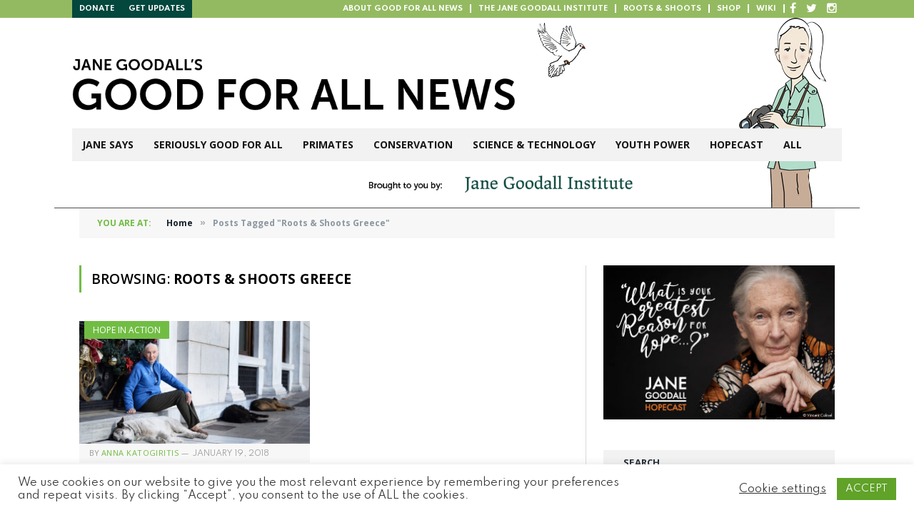

--- FILE ---
content_type: text/html; charset=UTF-8
request_url: https://news.janegoodall.org/tag/roots-shoots-greece/
body_size: 18326
content:
<!DOCTYPE html>
<html lang="en-US" class="s-light site-s-light">

<head>

	<meta charset="UTF-8" />
	<meta name="viewport" content="width=device-width, initial-scale=1" />
	<title>Roots &amp; Shoots Greece &#8211; Jane Goodall&#039;s Good for All News</title><link rel="preload" as="font" href="https://news.janegoodall.org/wp-content/themes/smart-mag/css/icons/fonts/ts-icons.woff2?v3.2" type="font/woff2" crossorigin="anonymous" />
<meta name='robots' content='max-image-preview:large' />
<link rel='dns-prefetch' href='//secure.gravatar.com' />
<link rel='dns-prefetch' href='//stats.wp.com' />
<link rel='dns-prefetch' href='//fonts.googleapis.com' />
<link rel='dns-prefetch' href='//v0.wordpress.com' />
<link rel="alternate" type="application/rss+xml" title="Jane Goodall&#039;s Good for All News &raquo; Feed" href="https://news.janegoodall.org/feed/" />
<link rel="alternate" type="application/rss+xml" title="Jane Goodall&#039;s Good for All News &raquo; Comments Feed" href="https://news.janegoodall.org/comments/feed/" />
<link rel="alternate" type="application/rss+xml" title="Jane Goodall&#039;s Good for All News &raquo; Roots &amp; Shoots Greece Tag Feed" href="https://news.janegoodall.org/tag/roots-shoots-greece/feed/" />
<style id='wp-img-auto-sizes-contain-inline-css' type='text/css'>
img:is([sizes=auto i],[sizes^="auto," i]){contain-intrinsic-size:3000px 1500px}
/*# sourceURL=wp-img-auto-sizes-contain-inline-css */
</style>
<link rel='stylesheet' id='sbi_styles-css' href='https://news.janegoodall.org/wp-content/plugins/instagram-feed/css/sbi-styles.min.css?ver=6.10.0' type='text/css' media='all' />
<style id='wp-emoji-styles-inline-css' type='text/css'>

	img.wp-smiley, img.emoji {
		display: inline !important;
		border: none !important;
		box-shadow: none !important;
		height: 1em !important;
		width: 1em !important;
		margin: 0 0.07em !important;
		vertical-align: -0.1em !important;
		background: none !important;
		padding: 0 !important;
	}
/*# sourceURL=wp-emoji-styles-inline-css */
</style>
<link rel='stylesheet' id='wp-block-library-css' href='https://news.janegoodall.org/wp-includes/css/dist/block-library/style.min.css?ver=6.9' type='text/css' media='all' />
<style id='classic-theme-styles-inline-css' type='text/css'>
/*! This file is auto-generated */
.wp-block-button__link{color:#fff;background-color:#32373c;border-radius:9999px;box-shadow:none;text-decoration:none;padding:calc(.667em + 2px) calc(1.333em + 2px);font-size:1.125em}.wp-block-file__button{background:#32373c;color:#fff;text-decoration:none}
/*# sourceURL=/wp-includes/css/classic-themes.min.css */
</style>
<link rel='stylesheet' id='wp-components-css' href='https://news.janegoodall.org/wp-includes/css/dist/components/style.min.css?ver=6.9' type='text/css' media='all' />
<link rel='stylesheet' id='wp-preferences-css' href='https://news.janegoodall.org/wp-includes/css/dist/preferences/style.min.css?ver=6.9' type='text/css' media='all' />
<link rel='stylesheet' id='wp-block-editor-css' href='https://news.janegoodall.org/wp-includes/css/dist/block-editor/style.min.css?ver=6.9' type='text/css' media='all' />
<link rel='stylesheet' id='popup-maker-block-library-style-css' href='https://news.janegoodall.org/wp-content/plugins/popup-maker/dist/packages/block-library-style.css?ver=dbea705cfafe089d65f1' type='text/css' media='all' />
<link rel='stylesheet' id='mediaelement-css' href='https://news.janegoodall.org/wp-includes/js/mediaelement/mediaelementplayer-legacy.min.css?ver=4.2.17' type='text/css' media='all' />
<link rel='stylesheet' id='wp-mediaelement-css' href='https://news.janegoodall.org/wp-includes/js/mediaelement/wp-mediaelement.min.css?ver=6.9' type='text/css' media='all' />
<style id='jetpack-sharing-buttons-style-inline-css' type='text/css'>
.jetpack-sharing-buttons__services-list{display:flex;flex-direction:row;flex-wrap:wrap;gap:0;list-style-type:none;margin:5px;padding:0}.jetpack-sharing-buttons__services-list.has-small-icon-size{font-size:12px}.jetpack-sharing-buttons__services-list.has-normal-icon-size{font-size:16px}.jetpack-sharing-buttons__services-list.has-large-icon-size{font-size:24px}.jetpack-sharing-buttons__services-list.has-huge-icon-size{font-size:36px}@media print{.jetpack-sharing-buttons__services-list{display:none!important}}.editor-styles-wrapper .wp-block-jetpack-sharing-buttons{gap:0;padding-inline-start:0}ul.jetpack-sharing-buttons__services-list.has-background{padding:1.25em 2.375em}
/*# sourceURL=https://news.janegoodall.org/wp-content/plugins/jetpack/_inc/blocks/sharing-buttons/view.css */
</style>
<style id='global-styles-inline-css' type='text/css'>
:root{--wp--preset--aspect-ratio--square: 1;--wp--preset--aspect-ratio--4-3: 4/3;--wp--preset--aspect-ratio--3-4: 3/4;--wp--preset--aspect-ratio--3-2: 3/2;--wp--preset--aspect-ratio--2-3: 2/3;--wp--preset--aspect-ratio--16-9: 16/9;--wp--preset--aspect-ratio--9-16: 9/16;--wp--preset--color--black: #000000;--wp--preset--color--cyan-bluish-gray: #abb8c3;--wp--preset--color--white: #ffffff;--wp--preset--color--pale-pink: #f78da7;--wp--preset--color--vivid-red: #cf2e2e;--wp--preset--color--luminous-vivid-orange: #ff6900;--wp--preset--color--luminous-vivid-amber: #fcb900;--wp--preset--color--light-green-cyan: #7bdcb5;--wp--preset--color--vivid-green-cyan: #00d084;--wp--preset--color--pale-cyan-blue: #8ed1fc;--wp--preset--color--vivid-cyan-blue: #0693e3;--wp--preset--color--vivid-purple: #9b51e0;--wp--preset--gradient--vivid-cyan-blue-to-vivid-purple: linear-gradient(135deg,rgb(6,147,227) 0%,rgb(155,81,224) 100%);--wp--preset--gradient--light-green-cyan-to-vivid-green-cyan: linear-gradient(135deg,rgb(122,220,180) 0%,rgb(0,208,130) 100%);--wp--preset--gradient--luminous-vivid-amber-to-luminous-vivid-orange: linear-gradient(135deg,rgb(252,185,0) 0%,rgb(255,105,0) 100%);--wp--preset--gradient--luminous-vivid-orange-to-vivid-red: linear-gradient(135deg,rgb(255,105,0) 0%,rgb(207,46,46) 100%);--wp--preset--gradient--very-light-gray-to-cyan-bluish-gray: linear-gradient(135deg,rgb(238,238,238) 0%,rgb(169,184,195) 100%);--wp--preset--gradient--cool-to-warm-spectrum: linear-gradient(135deg,rgb(74,234,220) 0%,rgb(151,120,209) 20%,rgb(207,42,186) 40%,rgb(238,44,130) 60%,rgb(251,105,98) 80%,rgb(254,248,76) 100%);--wp--preset--gradient--blush-light-purple: linear-gradient(135deg,rgb(255,206,236) 0%,rgb(152,150,240) 100%);--wp--preset--gradient--blush-bordeaux: linear-gradient(135deg,rgb(254,205,165) 0%,rgb(254,45,45) 50%,rgb(107,0,62) 100%);--wp--preset--gradient--luminous-dusk: linear-gradient(135deg,rgb(255,203,112) 0%,rgb(199,81,192) 50%,rgb(65,88,208) 100%);--wp--preset--gradient--pale-ocean: linear-gradient(135deg,rgb(255,245,203) 0%,rgb(182,227,212) 50%,rgb(51,167,181) 100%);--wp--preset--gradient--electric-grass: linear-gradient(135deg,rgb(202,248,128) 0%,rgb(113,206,126) 100%);--wp--preset--gradient--midnight: linear-gradient(135deg,rgb(2,3,129) 0%,rgb(40,116,252) 100%);--wp--preset--font-size--small: 13px;--wp--preset--font-size--medium: 20px;--wp--preset--font-size--large: 36px;--wp--preset--font-size--x-large: 42px;--wp--preset--spacing--20: 0.44rem;--wp--preset--spacing--30: 0.67rem;--wp--preset--spacing--40: 1rem;--wp--preset--spacing--50: 1.5rem;--wp--preset--spacing--60: 2.25rem;--wp--preset--spacing--70: 3.38rem;--wp--preset--spacing--80: 5.06rem;--wp--preset--shadow--natural: 6px 6px 9px rgba(0, 0, 0, 0.2);--wp--preset--shadow--deep: 12px 12px 50px rgba(0, 0, 0, 0.4);--wp--preset--shadow--sharp: 6px 6px 0px rgba(0, 0, 0, 0.2);--wp--preset--shadow--outlined: 6px 6px 0px -3px rgb(255, 255, 255), 6px 6px rgb(0, 0, 0);--wp--preset--shadow--crisp: 6px 6px 0px rgb(0, 0, 0);}:where(.is-layout-flex){gap: 0.5em;}:where(.is-layout-grid){gap: 0.5em;}body .is-layout-flex{display: flex;}.is-layout-flex{flex-wrap: wrap;align-items: center;}.is-layout-flex > :is(*, div){margin: 0;}body .is-layout-grid{display: grid;}.is-layout-grid > :is(*, div){margin: 0;}:where(.wp-block-columns.is-layout-flex){gap: 2em;}:where(.wp-block-columns.is-layout-grid){gap: 2em;}:where(.wp-block-post-template.is-layout-flex){gap: 1.25em;}:where(.wp-block-post-template.is-layout-grid){gap: 1.25em;}.has-black-color{color: var(--wp--preset--color--black) !important;}.has-cyan-bluish-gray-color{color: var(--wp--preset--color--cyan-bluish-gray) !important;}.has-white-color{color: var(--wp--preset--color--white) !important;}.has-pale-pink-color{color: var(--wp--preset--color--pale-pink) !important;}.has-vivid-red-color{color: var(--wp--preset--color--vivid-red) !important;}.has-luminous-vivid-orange-color{color: var(--wp--preset--color--luminous-vivid-orange) !important;}.has-luminous-vivid-amber-color{color: var(--wp--preset--color--luminous-vivid-amber) !important;}.has-light-green-cyan-color{color: var(--wp--preset--color--light-green-cyan) !important;}.has-vivid-green-cyan-color{color: var(--wp--preset--color--vivid-green-cyan) !important;}.has-pale-cyan-blue-color{color: var(--wp--preset--color--pale-cyan-blue) !important;}.has-vivid-cyan-blue-color{color: var(--wp--preset--color--vivid-cyan-blue) !important;}.has-vivid-purple-color{color: var(--wp--preset--color--vivid-purple) !important;}.has-black-background-color{background-color: var(--wp--preset--color--black) !important;}.has-cyan-bluish-gray-background-color{background-color: var(--wp--preset--color--cyan-bluish-gray) !important;}.has-white-background-color{background-color: var(--wp--preset--color--white) !important;}.has-pale-pink-background-color{background-color: var(--wp--preset--color--pale-pink) !important;}.has-vivid-red-background-color{background-color: var(--wp--preset--color--vivid-red) !important;}.has-luminous-vivid-orange-background-color{background-color: var(--wp--preset--color--luminous-vivid-orange) !important;}.has-luminous-vivid-amber-background-color{background-color: var(--wp--preset--color--luminous-vivid-amber) !important;}.has-light-green-cyan-background-color{background-color: var(--wp--preset--color--light-green-cyan) !important;}.has-vivid-green-cyan-background-color{background-color: var(--wp--preset--color--vivid-green-cyan) !important;}.has-pale-cyan-blue-background-color{background-color: var(--wp--preset--color--pale-cyan-blue) !important;}.has-vivid-cyan-blue-background-color{background-color: var(--wp--preset--color--vivid-cyan-blue) !important;}.has-vivid-purple-background-color{background-color: var(--wp--preset--color--vivid-purple) !important;}.has-black-border-color{border-color: var(--wp--preset--color--black) !important;}.has-cyan-bluish-gray-border-color{border-color: var(--wp--preset--color--cyan-bluish-gray) !important;}.has-white-border-color{border-color: var(--wp--preset--color--white) !important;}.has-pale-pink-border-color{border-color: var(--wp--preset--color--pale-pink) !important;}.has-vivid-red-border-color{border-color: var(--wp--preset--color--vivid-red) !important;}.has-luminous-vivid-orange-border-color{border-color: var(--wp--preset--color--luminous-vivid-orange) !important;}.has-luminous-vivid-amber-border-color{border-color: var(--wp--preset--color--luminous-vivid-amber) !important;}.has-light-green-cyan-border-color{border-color: var(--wp--preset--color--light-green-cyan) !important;}.has-vivid-green-cyan-border-color{border-color: var(--wp--preset--color--vivid-green-cyan) !important;}.has-pale-cyan-blue-border-color{border-color: var(--wp--preset--color--pale-cyan-blue) !important;}.has-vivid-cyan-blue-border-color{border-color: var(--wp--preset--color--vivid-cyan-blue) !important;}.has-vivid-purple-border-color{border-color: var(--wp--preset--color--vivid-purple) !important;}.has-vivid-cyan-blue-to-vivid-purple-gradient-background{background: var(--wp--preset--gradient--vivid-cyan-blue-to-vivid-purple) !important;}.has-light-green-cyan-to-vivid-green-cyan-gradient-background{background: var(--wp--preset--gradient--light-green-cyan-to-vivid-green-cyan) !important;}.has-luminous-vivid-amber-to-luminous-vivid-orange-gradient-background{background: var(--wp--preset--gradient--luminous-vivid-amber-to-luminous-vivid-orange) !important;}.has-luminous-vivid-orange-to-vivid-red-gradient-background{background: var(--wp--preset--gradient--luminous-vivid-orange-to-vivid-red) !important;}.has-very-light-gray-to-cyan-bluish-gray-gradient-background{background: var(--wp--preset--gradient--very-light-gray-to-cyan-bluish-gray) !important;}.has-cool-to-warm-spectrum-gradient-background{background: var(--wp--preset--gradient--cool-to-warm-spectrum) !important;}.has-blush-light-purple-gradient-background{background: var(--wp--preset--gradient--blush-light-purple) !important;}.has-blush-bordeaux-gradient-background{background: var(--wp--preset--gradient--blush-bordeaux) !important;}.has-luminous-dusk-gradient-background{background: var(--wp--preset--gradient--luminous-dusk) !important;}.has-pale-ocean-gradient-background{background: var(--wp--preset--gradient--pale-ocean) !important;}.has-electric-grass-gradient-background{background: var(--wp--preset--gradient--electric-grass) !important;}.has-midnight-gradient-background{background: var(--wp--preset--gradient--midnight) !important;}.has-small-font-size{font-size: var(--wp--preset--font-size--small) !important;}.has-medium-font-size{font-size: var(--wp--preset--font-size--medium) !important;}.has-large-font-size{font-size: var(--wp--preset--font-size--large) !important;}.has-x-large-font-size{font-size: var(--wp--preset--font-size--x-large) !important;}
:where(.wp-block-post-template.is-layout-flex){gap: 1.25em;}:where(.wp-block-post-template.is-layout-grid){gap: 1.25em;}
:where(.wp-block-term-template.is-layout-flex){gap: 1.25em;}:where(.wp-block-term-template.is-layout-grid){gap: 1.25em;}
:where(.wp-block-columns.is-layout-flex){gap: 2em;}:where(.wp-block-columns.is-layout-grid){gap: 2em;}
:root :where(.wp-block-pullquote){font-size: 1.5em;line-height: 1.6;}
/*# sourceURL=global-styles-inline-css */
</style>
<link rel='stylesheet' id='contact-form-7-css' href='https://news.janegoodall.org/wp-content/plugins/contact-form-7/includes/css/styles.css?ver=6.1.4' type='text/css' media='all' />
<link rel='stylesheet' id='cookie-law-info-css' href='https://news.janegoodall.org/wp-content/plugins/cookie-law-info/legacy/public/css/cookie-law-info-public.css?ver=3.3.9.1' type='text/css' media='all' />
<link rel='stylesheet' id='cookie-law-info-gdpr-css' href='https://news.janegoodall.org/wp-content/plugins/cookie-law-info/legacy/public/css/cookie-law-info-gdpr.css?ver=3.3.9.1' type='text/css' media='all' />
<link rel='stylesheet' id='smartmag-core-css' href='https://news.janegoodall.org/wp-content/themes/smart-mag/style.css?ver=10.3.2' type='text/css' media='all' />
<link rel='stylesheet' id='smartmag-magnific-popup-css' href='https://news.janegoodall.org/wp-content/themes/smart-mag/css/lightbox.css?ver=10.3.2' type='text/css' media='all' />
<link rel='stylesheet' id='font-awesome4-css' href='https://news.janegoodall.org/wp-content/themes/smart-mag/css/fontawesome/css/font-awesome.min.css?ver=10.3.2' type='text/css' media='all' />
<link rel='stylesheet' id='smartmag-icons-css' href='https://news.janegoodall.org/wp-content/themes/smart-mag/css/icons/icons.css?ver=10.3.2' type='text/css' media='all' />
<link rel='stylesheet' id='smartmag-skin-css' href='https://news.janegoodall.org/wp-content/themes/smart-mag/css/skin-classic.css?ver=10.3.2' type='text/css' media='all' />
<style id='smartmag-skin-inline-css' type='text/css'>
:root { --c-main: #71bd44;
--c-main-rgb: 113,189,68;
--main-width: 1078px; }
.smart-head-main .smart-head-bot { background-color: #f2f2f2; }
.s-dark .smart-head-main .smart-head-bot,
.smart-head-main .s-dark.smart-head-bot { background-color: #222; }
.smart-head-mobile .smart-head-mid { border-top-width: 3px; }
.block-head-g { background-color: #f2f2f2; background-color: #222; }
.block-head-g .heading { color: #111; }
.s-dark .block-head-g .heading { color: #fff; }
.loop-grid .ratio-is-custom { padding-bottom: calc(100% / 1.88); }
.loop-list .ratio-is-custom { padding-bottom: calc(100% / 1.88); }
.list-post { --list-p-media-width: 40%; --list-p-media-max-width: 85%; }
.list-post .media:not(i) { --list-p-media-max-width: 40%; }
.loop-small .ratio-is-custom { padding-bottom: calc(100% / 1.149); }
.loop-small .media:not(i) { max-width: 75px; }
.single .featured .ratio-is-custom { padding-bottom: calc(100% / 2); }
.entry-content { --c-a: #4e8b4a; }


.term-color-5 { --c-main: #72113d; }
.navigation .menu-cat-5 { --c-term: #72113d; }


.term-color-2 { --c-main: #eb1c3f; }
.navigation .menu-cat-2 { --c-term: #eb1c3f; }


.term-color-4 { --c-main: #684821; }
.navigation .menu-cat-4 { --c-term: #684821; }


.term-color-6 { --c-main: #6d8839; }
.navigation .menu-cat-6 { --c-term: #6d8839; }


.term-color-3 { --c-main: #2282b5; }
.navigation .menu-cat-3 { --c-term: #2282b5; }


.term-color-1 { --c-main: #71bd44; }
.navigation .menu-cat-1 { --c-term: #71bd44; }


.term-color-7 { --c-main: #38c2d9; }
.navigation .menu-cat-7 { --c-term: #38c2d9; }

/*# sourceURL=smartmag-skin-inline-css */
</style>
<link rel='stylesheet' id='smartmag-legacy-sc-css' href='https://news.janegoodall.org/wp-content/themes/smart-mag/css/legacy-shortcodes.css?ver=10.3.2' type='text/css' media='all' />
<link rel='stylesheet' id='chld_thm_cfg_child-css' href='https://news.janegoodall.org/wp-content/themes/smart-mag-child/style.css?ver=10.3.2.1762683824' type='text/css' media='all' />
<link rel='stylesheet' id='smartmag-fonts-css' href='https://fonts.googleapis.com/css?family=Open+Sans%3A400%2C400i%2C600%2C700%7CRoboto+Slab%3A400%2C500' type='text/css' media='all' />
<link rel='stylesheet' id='sharedaddy-css' href='https://news.janegoodall.org/wp-content/plugins/jetpack/modules/sharedaddy/sharing.css?ver=15.4' type='text/css' media='all' />
<link rel='stylesheet' id='social-logos-css' href='https://news.janegoodall.org/wp-content/plugins/jetpack/_inc/social-logos/social-logos.min.css?ver=15.4' type='text/css' media='all' />
<script type="text/javascript" src="https://news.janegoodall.org/wp-includes/js/jquery/jquery.min.js?ver=3.7.1" id="jquery-core-js"></script>
<script type="text/javascript" src="https://news.janegoodall.org/wp-includes/js/jquery/jquery-migrate.min.js?ver=3.4.1" id="jquery-migrate-js"></script>
<script type="text/javascript" id="smartmag-lazy-inline-js-after">
/* <![CDATA[ */
/**
 * @copyright ThemeSphere
 * @preserve
 */
var BunyadLazy={};BunyadLazy.load=function(){function a(e,n){var t={};e.dataset.bgset&&e.dataset.sizes?(t.sizes=e.dataset.sizes,t.srcset=e.dataset.bgset):t.src=e.dataset.bgsrc,function(t){var a=t.dataset.ratio;if(0<a){const e=t.parentElement;if(e.classList.contains("media-ratio")){const n=e.style;n.getPropertyValue("--a-ratio")||(n.paddingBottom=100/a+"%")}}}(e);var a,o=document.createElement("img");for(a in o.onload=function(){var t="url('"+(o.currentSrc||o.src)+"')",a=e.style;a.backgroundImage!==t&&requestAnimationFrame(()=>{a.backgroundImage=t,n&&n()}),o.onload=null,o.onerror=null,o=null},o.onerror=o.onload,t)o.setAttribute(a,t[a]);o&&o.complete&&0<o.naturalWidth&&o.onload&&o.onload()}function e(t){t.dataset.loaded||a(t,()=>{document.dispatchEvent(new Event("lazyloaded")),t.dataset.loaded=1})}function n(t){"complete"===document.readyState?t():window.addEventListener("load",t)}return{initEarly:function(){var t,a=()=>{document.querySelectorAll(".img.bg-cover:not(.lazyload)").forEach(e)};"complete"!==document.readyState?(t=setInterval(a,150),n(()=>{a(),clearInterval(t)})):a()},callOnLoad:n,initBgImages:function(t){t&&n(()=>{document.querySelectorAll(".img.bg-cover").forEach(e)})},bgLoad:a}}(),BunyadLazy.load.initEarly();
//# sourceURL=smartmag-lazy-inline-js-after
/* ]]> */
</script>
<script type="text/javascript" id="cookie-law-info-js-extra">
/* <![CDATA[ */
var Cli_Data = {"nn_cookie_ids":[],"cookielist":[],"non_necessary_cookies":[],"ccpaEnabled":"","ccpaRegionBased":"","ccpaBarEnabled":"","strictlyEnabled":["necessary","obligatoire"],"ccpaType":"gdpr","js_blocking":"1","custom_integration":"","triggerDomRefresh":"","secure_cookies":""};
var cli_cookiebar_settings = {"animate_speed_hide":"500","animate_speed_show":"500","background":"#FFF","border":"#b1a6a6c2","border_on":"","button_1_button_colour":"#61a229","button_1_button_hover":"#4e8221","button_1_link_colour":"#fff","button_1_as_button":"1","button_1_new_win":"","button_2_button_colour":"#333","button_2_button_hover":"#292929","button_2_link_colour":"#444","button_2_as_button":"","button_2_hidebar":"","button_3_button_colour":"#3566bb","button_3_button_hover":"#2a5296","button_3_link_colour":"#fff","button_3_as_button":"1","button_3_new_win":"","button_4_button_colour":"#000","button_4_button_hover":"#000000","button_4_link_colour":"#333333","button_4_as_button":"","button_7_button_colour":"#61a229","button_7_button_hover":"#4e8221","button_7_link_colour":"#fff","button_7_as_button":"1","button_7_new_win":"","font_family":"inherit","header_fix":"","notify_animate_hide":"1","notify_animate_show":"","notify_div_id":"#cookie-law-info-bar","notify_position_horizontal":"right","notify_position_vertical":"bottom","scroll_close":"","scroll_close_reload":"","accept_close_reload":"","reject_close_reload":"","showagain_tab":"","showagain_background":"#fff","showagain_border":"#000","showagain_div_id":"#cookie-law-info-again","showagain_x_position":"100px","text":"#333333","show_once_yn":"","show_once":"10000","logging_on":"","as_popup":"","popup_overlay":"1","bar_heading_text":"","cookie_bar_as":"banner","popup_showagain_position":"bottom-right","widget_position":"left"};
var log_object = {"ajax_url":"https://news.janegoodall.org/wp-admin/admin-ajax.php"};
//# sourceURL=cookie-law-info-js-extra
/* ]]> */
</script>
<script type="text/javascript" src="https://news.janegoodall.org/wp-content/plugins/cookie-law-info/legacy/public/js/cookie-law-info-public.js?ver=3.3.9.1" id="cookie-law-info-js"></script>
<script type="text/javascript" src="https://news.janegoodall.org/wp-content/plugins/flowpaper-lite-pdf-flipbook/assets/lity/lity.min.js" id="lity-js-js"></script>
<script type="text/javascript" id="smartmag-theme-js-extra">
/* <![CDATA[ */
var Bunyad = {"ajaxurl":"https://news.janegoodall.org/wp-admin/admin-ajax.php"};
//# sourceURL=smartmag-theme-js-extra
/* ]]> */
</script>
<script type="text/javascript" src="https://news.janegoodall.org/wp-content/themes/smart-mag/js/theme.js?ver=10.3.2" id="smartmag-theme-js"></script>
<script type="text/javascript" src="https://news.janegoodall.org/wp-content/themes/smart-mag/js/legacy-shortcodes.js?ver=10.3.2" id="smartmag-legacy-sc-js"></script>
<!-- This site uses the Better Analytics plugin.  https://marketplace.digitalpoint.com/better-analytics.3354/item -->
<script type='text/javascript' src='https://news.janegoodall.org/wp-content/plugins/better-analytics/js/loader.php?ver=1.2.7.js' ></script><link rel="https://api.w.org/" href="https://news.janegoodall.org/wp-json/" /><link rel="alternate" title="JSON" type="application/json" href="https://news.janegoodall.org/wp-json/wp/v2/tags/708" /><link rel="EditURI" type="application/rsd+xml" title="RSD" href="https://news.janegoodall.org/xmlrpc.php?rsd" />
<meta name="generator" content="WordPress 6.9" />
	<style>img#wpstats{display:none}</style>
		
		<script>
		var BunyadSchemeKey = 'bunyad-scheme';
		(() => {
			const d = document.documentElement;
			const c = d.classList;
			var scheme = localStorage.getItem(BunyadSchemeKey);
			
			if (scheme) {
				d.dataset.origClass = c;
				scheme === 'dark' ? c.remove('s-light', 'site-s-light') : c.remove('s-dark', 'site-s-dark');
				c.add('site-s-' + scheme, 's-' + scheme);
			}
		})();
		</script>
		<meta name="generator" content="Elementor 3.34.2; features: e_font_icon_svg, additional_custom_breakpoints; settings: css_print_method-external, google_font-enabled, font_display-swap">
			<style>
				.e-con.e-parent:nth-of-type(n+4):not(.e-lazyloaded):not(.e-no-lazyload),
				.e-con.e-parent:nth-of-type(n+4):not(.e-lazyloaded):not(.e-no-lazyload) * {
					background-image: none !important;
				}
				@media screen and (max-height: 1024px) {
					.e-con.e-parent:nth-of-type(n+3):not(.e-lazyloaded):not(.e-no-lazyload),
					.e-con.e-parent:nth-of-type(n+3):not(.e-lazyloaded):not(.e-no-lazyload) * {
						background-image: none !important;
					}
				}
				@media screen and (max-height: 640px) {
					.e-con.e-parent:nth-of-type(n+2):not(.e-lazyloaded):not(.e-no-lazyload),
					.e-con.e-parent:nth-of-type(n+2):not(.e-lazyloaded):not(.e-no-lazyload) * {
						background-image: none !important;
					}
				}
			</style>
			<meta name="generator" content="Powered by Slider Revolution 6.7.40 - responsive, Mobile-Friendly Slider Plugin for WordPress with comfortable drag and drop interface." />

<!-- Jetpack Open Graph Tags -->
<meta property="og:type" content="website" />
<meta property="og:title" content="Roots &amp; Shoots Greece &#8211; Jane Goodall&#039;s Good for All News" />
<meta property="og:url" content="https://news.janegoodall.org/tag/roots-shoots-greece/" />
<meta property="og:site_name" content="Jane Goodall&#039;s Good for All News" />
<meta property="og:image" content="https://s0.wp.com/i/blank.jpg" />
<meta property="og:image:width" content="200" />
<meta property="og:image:height" content="200" />
<meta property="og:image:alt" content="" />
<meta property="og:locale" content="en_US" />
<meta name="twitter:site" content="@JaneGoodallInst" />

<!-- End Jetpack Open Graph Tags -->
<script data-jetpack-boost="ignore">function setREVStartSize(e){
			//window.requestAnimationFrame(function() {
				window.RSIW = window.RSIW===undefined ? window.innerWidth : window.RSIW;
				window.RSIH = window.RSIH===undefined ? window.innerHeight : window.RSIH;
				try {
					var pw = document.getElementById(e.c).parentNode.offsetWidth,
						newh;
					pw = pw===0 || isNaN(pw) || (e.l=="fullwidth" || e.layout=="fullwidth") ? window.RSIW : pw;
					e.tabw = e.tabw===undefined ? 0 : parseInt(e.tabw);
					e.thumbw = e.thumbw===undefined ? 0 : parseInt(e.thumbw);
					e.tabh = e.tabh===undefined ? 0 : parseInt(e.tabh);
					e.thumbh = e.thumbh===undefined ? 0 : parseInt(e.thumbh);
					e.tabhide = e.tabhide===undefined ? 0 : parseInt(e.tabhide);
					e.thumbhide = e.thumbhide===undefined ? 0 : parseInt(e.thumbhide);
					e.mh = e.mh===undefined || e.mh=="" || e.mh==="auto" ? 0 : parseInt(e.mh,0);
					if(e.layout==="fullscreen" || e.l==="fullscreen")
						newh = Math.max(e.mh,window.RSIH);
					else{
						e.gw = Array.isArray(e.gw) ? e.gw : [e.gw];
						for (var i in e.rl) if (e.gw[i]===undefined || e.gw[i]===0) e.gw[i] = e.gw[i-1];
						e.gh = e.el===undefined || e.el==="" || (Array.isArray(e.el) && e.el.length==0)? e.gh : e.el;
						e.gh = Array.isArray(e.gh) ? e.gh : [e.gh];
						for (var i in e.rl) if (e.gh[i]===undefined || e.gh[i]===0) e.gh[i] = e.gh[i-1];
											
						var nl = new Array(e.rl.length),
							ix = 0,
							sl;
						e.tabw = e.tabhide>=pw ? 0 : e.tabw;
						e.thumbw = e.thumbhide>=pw ? 0 : e.thumbw;
						e.tabh = e.tabhide>=pw ? 0 : e.tabh;
						e.thumbh = e.thumbhide>=pw ? 0 : e.thumbh;
						for (var i in e.rl) nl[i] = e.rl[i]<window.RSIW ? 0 : e.rl[i];
						sl = nl[0];
						for (var i in nl) if (sl>nl[i] && nl[i]>0) { sl = nl[i]; ix=i;}
						var m = pw>(e.gw[ix]+e.tabw+e.thumbw) ? 1 : (pw-(e.tabw+e.thumbw)) / (e.gw[ix]);
						newh =  (e.gh[ix] * m) + (e.tabh + e.thumbh);
					}
					var el = document.getElementById(e.c);
					if (el!==null && el) el.style.height = newh+"px";
					el = document.getElementById(e.c+"_wrapper");
					if (el!==null && el) {
						el.style.height = newh+"px";
						el.style.display = "block";
					}
				} catch(e){
					console.log("Failure at Presize of Slider:" + e)
				}
			//});
		  };</script>
		<style type="text/css" id="wp-custom-css">
			body .smart-head-row.smart-head-sticky{
    left: 0 !important;
    margin-left: 0 !important;
    width: 100%;
    height: 60px;
}
body .smart-head-row.smart-head-sticky .nav-wrap{
    margin: 0;
}
body .smart-head-row.smart-head-sticky > .inner{
    max-width: 1128px;
    margin: auto !important;
}
body .smart-head-mobile .smart-head-sticky{
    position: relative !important;
}		</style>
		

	<!--[if lt IE 9]>
    <script src="https://news.janegoodall.org/wp-content/themes/smart-mag/js/html5.js" type="text/javascript"></script>
    <![endif]-->

    <link rel="stylesheet" href="https://maxcdn.bootstrapcdn.com/font-awesome/4.4.0/css/font-awesome.min.css">

    <link rel="preconnect" href="https://fonts.googleapis.com">
    <link rel="preconnect" href="https://fonts.gstatic.com" crossorigin>
    <link href="https://fonts.googleapis.com/css2?family=Spartan:wght@400;700;900&display=swap" rel="stylesheet">

</head>

<body class="archive tag tag-roots-shoots-greece tag-708 wp-theme-smart-mag wp-child-theme-smart-mag-child do-etfw right-sidebar has-lb has-lb-sm ts-img-hov-fade has-sb-sep layout-boxed elementor-default elementor-kit-10678">

<div id="top-bar" class="">
	<nav class="std-menu clearfix">
		<div class="menu-top-bar-menu-container">
			<div class="pull-left">
			<ul id="menu-top-bar-menu-left" class="menu">
				<li class="menu-item"><a title="donate" href="https://secure.janegoodall.org/give/328356/#!/donation/checkout?c_src=D22GSW1XNX"><span class="menu-item-text">Donate</span></a></li>
				<li class="menu-item"><a title="updates" href="https://janegoodall.org/make-a-difference/"><span class="menu-item-text">Get Updates</span></a></li>
			</ul>
			</div>
			<div class="pull-right">
				<ul id="menu-top-bar-menu" class="menu">
				<li class="menu-item"><a href="http://news.janegoodall.org/about/"><span class="menu-item-text">About Good for All News</span></a></li>
				<li class="menu-item"><a href="http://www.janegoodall.org/"><span class="menu-item-text">The Jane Goodall Institute</span></a></li>
				<li class="menu-item"><a title="roots" href="http://rootsandshoots.org/"><span class="menu-item-text">Roots &#038; Shoots</span></a></li>
				<li class="menu-item"><a href="http://shop.janegoodall.org?a=GFANTopNav"><span class="menu-item-text">Shop</span></a></li>
				<li class="menu-item"><a href="http://wiki.janegoodall.org/"><span class="menu-item-text">WIKI</span></a></li>
				
				<li class="menu-item"><a title="facebook" href="https://www.facebook.com/janegoodallinst"><i class="fa fa-facebook" ></i><span class="menu-item-text">Facebook</span></a></li>
				<li class="menu-item"><a title="twitter" href="https://twitter.com/JaneGoodallInst"><i class="fa fa-twitter" ></i><span class="menu-item-text">Twitter</span></a></li>
				<li class="menu-item"><a title="instagram" href="https://instagram.com/janegoodallinst"><i class="fa fa-instagram" ></i><span class="menu-item-text">Instagram</span></a></li>
			</ul><!-- /#menu-top-bar-menu -->
			</div>

			
		</div><!-- /.menu-top-bar-menu-container -->
	</nav>
</div><!-- /#top-bar -->

<div class="main-wrap">
	
	

	<div class="ts-bg-cover"></div>

<div id="main-head" class="main-head">
<div class="wrap">

	
<div class="off-canvas-backdrop"></div>
<div class="mobile-menu-container off-canvas s-dark hide-menu-lg" id="off-canvas">

	<div class="off-canvas-head">
		<a href="#" class="close">
			<span class="visuallyhidden">Close Menu</span>
			<i class="tsi tsi-times"></i>
		</a>

		<div class="ts-logo">
					</div>
	</div>

	<div class="off-canvas-content">

		
			<ul id="menu-main" class="mobile-menu"><li id="menu-item-154" class="menu-item menu-item-type-taxonomy menu-item-object-category menu-item-154"><a href="https://news.janegoodall.org/category/jane-says/">Jane Says</a></li>
<li id="menu-item-157" class="menu-item menu-item-type-taxonomy menu-item-object-category menu-item-157"><a href="https://news.janegoodall.org/category/seriously-good-for-all/">Seriously Good For All</a></li>
<li id="menu-item-155" class="menu-item menu-item-type-taxonomy menu-item-object-category menu-item-155"><a href="https://news.janegoodall.org/category/primates/">Primates</a></li>
<li id="menu-item-153" class="menu-item menu-item-type-taxonomy menu-item-object-category menu-item-153"><a href="https://news.janegoodall.org/category/conservation/">Conservation</a></li>
<li id="menu-item-156" class="menu-item menu-item-type-taxonomy menu-item-object-category menu-item-156"><a href="https://news.janegoodall.org/category/science-technology/">Science &#038; Technology</a></li>
<li id="menu-item-159" class="menu-item menu-item-type-taxonomy menu-item-object-category menu-item-159"><a href="https://news.janegoodall.org/category/youth-power/">Youth Power</a></li>
<li id="menu-item-7942" class="menu-item menu-item-type-taxonomy menu-item-object-category menu-item-7942"><a href="https://news.janegoodall.org/category/hopecast/">Hopecast</a></li>
<li id="menu-item-160" class="menu-item menu-item-type-custom menu-item-object-custom menu-item-160"><a href="/?post_type=post">All</a></li>
</ul>
		
		
		
		<div class="spc-social-block spc-social spc-social-b smart-head-social">
		
			
				<a href="#" class="link service s-facebook" target="_blank" rel="nofollow noopener">
					<i class="icon tsi tsi-facebook"></i>					<span class="visuallyhidden">Facebook</span>
				</a>
									
			
				<a href="#" class="link service s-twitter" target="_blank" rel="nofollow noopener">
					<i class="icon tsi tsi-twitter"></i>					<span class="visuallyhidden">X (Twitter)</span>
				</a>
									
			
				<a href="#" class="link service s-instagram" target="_blank" rel="nofollow noopener">
					<i class="icon tsi tsi-instagram"></i>					<span class="visuallyhidden">Instagram</span>
				</a>
									
			
		</div>

		
	</div>

</div>
<div class="smart-head smart-head-legacy smart-head-main" id="smart-head" data-sticky="auto" data-sticky-type="smart" data-sticky-full>
	
	<div class="smart-head-row smart-head-top is-light smart-head-row-full">

		<div class="inner wrap">

							
				<div class="items items-left empty">
								</div>

							
				<div class="items items-center empty">
								</div>

							
				<div class="items items-right ">
				

	<div class="smart-head-search">
		<form role="search" class="search-form" action="https://news.janegoodall.org/" method="get">
			<input type="text" name="s" class="query live-search-query" value="" placeholder="Search..." autocomplete="off" />
			<button class="search-button" type="submit">
				<i class="tsi tsi-search"></i>
				<span class="visuallyhidden"></span>
			</button>
		</form>
	</div> <!-- .search -->

				</div>

						
		</div>
	</div>

	
	<div class="smart-head-row smart-head-mid is-light smart-head-row-full">

		<div class="inner wrap">

							
				<div class="items items-left ">
					<a href="https://news.janegoodall.org/" title="Jane Goodall&#039;s Good for All News" rel="home" class="logo-link ts-logo logo-is-image">
		<span>
			
				
					<img fetchpriority="high" src="https://news.janegoodall.org/wp-content/uploads/2015/10/gfan-logo-header-02.png" class="logo-image" alt="Jane Goodall&#039;s Good for All News" width="832" height="98"/>
									 
					</span>
	</a>				</div>

							
				<div class="items items-center empty">
								</div>

							
				<div class="items items-right empty">
								</div>

						
		</div>
	</div>

	
	<div class="smart-head-row smart-head-bot is-light wrap">

		<div class="inner full">

							
				<div class="items items-left ">
					<div class="nav-wrap">
		<nav class="navigation navigation-main nav-hov-b">
			<ul id="menu-main-1" class="menu"><li class="menu-item menu-item-type-taxonomy menu-item-object-category menu-cat-2 menu-item-154"><a href="https://news.janegoodall.org/category/jane-says/">Jane Says</a></li>
<li class="menu-item menu-item-type-taxonomy menu-item-object-category menu-cat-3 menu-item-157"><a href="https://news.janegoodall.org/category/seriously-good-for-all/">Seriously Good For All</a></li>
<li class="menu-item menu-item-type-taxonomy menu-item-object-category menu-cat-4 menu-item-155"><a href="https://news.janegoodall.org/category/primates/">Primates</a></li>
<li class="menu-item menu-item-type-taxonomy menu-item-object-category menu-cat-5 menu-item-153"><a href="https://news.janegoodall.org/category/conservation/">Conservation</a></li>
<li class="menu-item menu-item-type-taxonomy menu-item-object-category menu-cat-6 menu-item-156"><a href="https://news.janegoodall.org/category/science-technology/">Science &#038; Technology</a></li>
<li class="menu-item menu-item-type-taxonomy menu-item-object-category menu-cat-7 menu-item-159"><a href="https://news.janegoodall.org/category/youth-power/">Youth Power</a></li>
<li class="menu-item menu-item-type-taxonomy menu-item-object-category menu-cat-876 menu-item-7942"><a href="https://news.janegoodall.org/category/hopecast/">Hopecast</a></li>
<li class="menu-item menu-item-type-custom menu-item-object-custom menu-item-160"><a href="/?post_type=post">All</a></li>
</ul>		</nav>
	</div>
				</div>

							
				<div class="items items-center empty">
								</div>

							
				<div class="items items-right empty">
								</div>

						
		</div>
	</div>

	</div>
<div class="smart-head smart-head-a smart-head-mobile" id="smart-head-mobile" data-sticky="mid" data-sticky-type="smart" data-sticky-full>
	
	<div class="smart-head-row smart-head-mid smart-head-row-3 s-dark smart-head-row-full">

		<div class="inner wrap">

							
				<div class="items items-left ">
				
<button class="offcanvas-toggle has-icon" type="button" aria-label="Menu">
	<span class="hamburger-icon hamburger-icon-a">
		<span class="inner"></span>
	</span>
</button>				</div>

							
				<div class="items items-center ">
					<a href="https://news.janegoodall.org/" title="Jane Goodall&#039;s Good for All News" rel="home" class="logo-link ts-logo logo-is-image">
		<span>
			
				
					<img fetchpriority="high" src="https://news.janegoodall.org/wp-content/uploads/2015/10/gfan-logo-header-02.png" class="logo-image" alt="Jane Goodall&#039;s Good for All News" width="832" height="98"/>
									 
					</span>
	</a>				</div>

							
				<div class="items items-right ">
				

	<a href="#" class="search-icon has-icon-only is-icon" title="Search">
		<i class="tsi tsi-search"></i>
	</a>

				</div>

						
		</div>
	</div>

	</div>    </div>
	<div class="jgi-logo">
        <img src="/wp-content/themes/smart-mag-child/img/jgi-logo03.png" alt="Brought to you by: Jane Goodall Institute">
    </div>
    
</div>
<nav class="breadcrumbs ts-contain breadcrumbs-b" id="breadcrumb"><div class="inner ts-contain "><span class="label">You are at:</span><span><a href="https://news.janegoodall.org/"><span>Home</span></a></span><span class="delim">&raquo;</span><span class="current">Posts Tagged &quot;Roots &amp; Shoots Greece&quot;</span></div></nav>
<div class="main ts-contain cf right-sidebar">
			<div class="ts-row">
			<div class="col-8 main-content">

							<h1 class="archive-heading">
					Browsing: <span>Roots &amp; Shoots Greece</span>				</h1>
						
					
							
					<section class="block-wrap block-grid mb-none" data-id="1">

				
			<div class="block-content">
					
	<div class="loop loop-grid loop-grid-base grid grid-2 md:grid-2 xs:grid-1">

					
<article class="l-post grid-post grid-base-post">

	
			<div class="media">

		
			<a href="https://news.janegoodall.org/2018/01/19/the-jane-effect-sparks-change-and-hope-in-greece/" class="image-link media-ratio ratio-is-custom" title="The &#8220;Jane Effect&#8221; Sparks Change and Hope in Greece"><span data-bgsrc="https://news.janegoodall.org/wp-content/uploads/2018/01/Dr-Goodall-next-to-stray-dogs-outside-of-her-hotel-in-Athens-Greece-December-16th-2016_Photographer-Fragitsa-Katogiritis-450x300.jpeg" class="img bg-cover wp-post-image attachment-bunyad-grid size-bunyad-grid no-lazy skip-lazy" data-bgset="https://news.janegoodall.org/wp-content/uploads/2018/01/Dr-Goodall-next-to-stray-dogs-outside-of-her-hotel-in-Athens-Greece-December-16th-2016_Photographer-Fragitsa-Katogiritis-450x300.jpeg 450w, https://news.janegoodall.org/wp-content/uploads/2018/01/Dr-Goodall-next-to-stray-dogs-outside-of-her-hotel-in-Athens-Greece-December-16th-2016_Photographer-Fragitsa-Katogiritis-1536x1024.jpeg 1536w, https://news.janegoodall.org/wp-content/uploads/2018/01/Dr-Goodall-next-to-stray-dogs-outside-of-her-hotel-in-Athens-Greece-December-16th-2016_Photographer-Fragitsa-Katogiritis-1200x800.jpeg 1200w, https://news.janegoodall.org/wp-content/uploads/2018/01/Dr-Goodall-next-to-stray-dogs-outside-of-her-hotel-in-Athens-Greece-December-16th-2016_Photographer-Fragitsa-Katogiritis-768x512.jpeg 768w, https://news.janegoodall.org/wp-content/uploads/2018/01/Dr-Goodall-next-to-stray-dogs-outside-of-her-hotel-in-Athens-Greece-December-16th-2016_Photographer-Fragitsa-Katogiritis-300x200.jpeg 300w, https://news.janegoodall.org/wp-content/uploads/2018/01/Dr-Goodall-next-to-stray-dogs-outside-of-her-hotel-in-Athens-Greece-December-16th-2016_Photographer-Fragitsa-Katogiritis-1024x682.jpeg 1024w, https://news.janegoodall.org/wp-content/uploads/2018/01/Dr-Goodall-next-to-stray-dogs-outside-of-her-hotel-in-Athens-Greece-December-16th-2016_Photographer-Fragitsa-Katogiritis.jpeg 2000w" data-sizes="(max-width: 339px) 100vw, 339px"></span></a>			
			
			
							
				<span class="cat-labels cat-labels-overlay c-overlay p-top-left">
				<a href="https://news.janegoodall.org/category/hope-in-action/" class="category term-color-459" rel="category" tabindex="-1">Hope In Action</a>
			</span>
						
			
		
		</div>
	

	
		<div class="content">

			<div class="post-meta post-meta-a"><div class="post-meta-items meta-above"><span class="meta-item post-author"><span class="by">By</span> <a href="https://news.janegoodall.org/author/akatogiritis/" title="Posts by Anna Katogiritis" rel="author">Anna Katogiritis</a></span><span class="meta-item date"><span class="date-link"><time class="post-date" datetime="2018-01-19T12:09:11-05:00">January 19, 2018</time></span></span></div><h2 class="is-title post-title"><a href="https://news.janegoodall.org/2018/01/19/the-jane-effect-sparks-change-and-hope-in-greece/">The &#8220;Jane Effect&#8221; Sparks Change and Hope in Greece</a></h2></div>			
						
				<div class="excerpt">
					<p>We often hear about the “Jane Effect”, which everyone experiences differently. For me, the “Jane&hellip;</p>
<div class="sharedaddy sd-sharing-enabled"><div class="robots-nocontent sd-block sd-social sd-social-official sd-sharing"><h3 class="sd-title">Share this:</h3><div class="sd-content"><ul><li class="share-facebook"><div class="fb-share-button" data-href="https://news.janegoodall.org/2018/01/19/the-jane-effect-sparks-change-and-hope-in-greece/" data-layout="button_count"></div></li><li class="share-linkedin"><div class="linkedin_button"><script type="in/share" data-url="https://news.janegoodall.org/2018/01/19/the-jane-effect-sparks-change-and-hope-in-greece/" data-counter="right"></script></div></li><li class="share-twitter"><a href="https://twitter.com/share" class="twitter-share-button" data-url="https://news.janegoodall.org/2018/01/19/the-jane-effect-sparks-change-and-hope-in-greece/" data-text="The &quot;Jane Effect&quot; Sparks Change and Hope in Greece" data-via="JaneGoodallInst" >Tweet</a></li><li class="share-tumblr"><a class="tumblr-share-button" target="_blank" href="https://www.tumblr.com/share" data-title="The "Jane Effect" Sparks Change and Hope in Greece" data-content="https://news.janegoodall.org/2018/01/19/the-jane-effect-sparks-change-and-hope-in-greece/" title="Share on Tumblr"data-posttype="link">Share on Tumblr</a></li><li class="share-pinterest"><div class="pinterest_button"><a href="https://www.pinterest.com/pin/create/button/?url=https%3A%2F%2Fnews.janegoodall.org%2F2018%2F01%2F19%2Fthe-jane-effect-sparks-change-and-hope-in-greece%2F&#038;media=https%3A%2F%2Fnews.janegoodall.org%2Fwp-content%2Fuploads%2F2018%2F01%2FDr-Goodall-next-to-stray-dogs-outside-of-her-hotel-in-Athens-Greece-December-16th-2016_Photographer-Fragitsa-Katogiritis.jpeg&#038;description=The%20%22Jane%20Effect%22%20Sparks%20Change%20and%20Hope%20in%20Greece" data-pin-do="buttonPin" data-pin-config="beside"><img src="//assets.pinterest.com/images/pidgets/pinit_fg_en_rect_gray_20.png" /></a></div></li><li class="share-end"></li></ul></div></div></div>				</div>
			
			
			
		</div>

	
</article>		
	</div>

	

	<nav class="main-pagination pagination-numbers" data-type="numbers">
			</nav>


	
			</div>

		</section>
		
			</div>
			
					
	
	<aside class="col-4 main-sidebar has-sep">
	
			<div class="inner">
		
			<div id="custom_html-2" class="widget_text widget widget_custom_html"><div class="textwidget custom-html-widget"><a href="https://news.janegoodall.org/category/hopecast/"><img src="https://news.janegoodall.org/wp-content/uploads/2020/12/JG-Hopecast-GFAN-Sidebar-Ad-2.jpg" alt="Jane Goodall Hopecast"  ></a></div></div><div id="search-4" class="widget widget_search"><div class="widget-title block-head block-head-ac block-head block-head-ac block-head-g is-left has-style"><h5 class="heading">SEARCH</h5></div><form role="search" method="get" class="search-form" action="https://news.janegoodall.org/">
				<label>
					<span class="screen-reader-text">Search for:</span>
					<input type="search" class="search-field" placeholder="Search &hellip;" value="" name="s" />
				</label>
				<input type="submit" class="search-submit" value="Search" />
			</form></div><div id="text-5" class="widget widget_text"><div class="widget-title block-head block-head-ac block-head block-head-ac block-head-g is-left has-style"><h5 class="heading">GET INVOLVED</h5></div>			<div class="textwidget"><p><strong>You can be the change!</strong><br>
Get connected with us and stay informed so you can be a part of what we do!</p>

<!-- begin cvo snip email only --><form method="POST" action="http://team.janegoodall.org/site/PageServer?pagename=EmailSignUp"><input type="hidden" name="cons_info_component" id="cons_info_component" value="t" /><input type="hidden" name="SURVEY_ID" id="SURVEY_ID" value="1162" /><input type="text" name="cons_email" id="cons_email" value="Email Address" size="14" maxlength="255" onfocus="if(this.value == 'Email Address'){this.value='';}" onblur="if(this.value == ''){this.value='Email Address';}" /><span style="display:none"><input type="text" name="denySubmit" id="denySubmit" value="" alt="This field is used to prevent form submission by scripts." />Please leave this field empty</span><input type="submit" name="ACTION_SUBMIT_SURVEY_RESPONSE" id="ACTION_SUBMIT_SURVEY_RESPONSE" value="Submit" class="Button" /></form><!-- end cvo snip email only --><br>

<ul>
	<li><a href="/about/">About</a></li>
	<li><a href="/comment-policy/">Comment Policy</a></li>
	<li><a href="https://janegoodall.org/about/contact/">Contact</a></li>
	<li><a href="/rss-feeds/">RSS Feeds</a></li>
	<!-- <li><a href="/pitch-us/">Pitch Us</a></li>
	<li><a href="/sponsorship/">Sponsorship</a></li> -->
	<li><a href="/privacy/">Privacy</a></li>
	<li><a href="/terms/">Terms</a></li>
</ul></div>
		</div>
		<div id="bunyad-popular-posts-widget-3" class="widget popular-posts">		
		<div class="block">
					<section class="block-wrap block-posts-small block-sc mb-none" data-id="2">

			<div class="widget-title block-head block-head-ac block-head block-head-ac block-head-g is-left has-style"><h5 class="heading">Top Posts</h5></div>	
			<div class="block-content">
				
	<div class="loop loop-small loop-small- loop-sep loop-small-sep grid grid-1 md:grid-1 sm:grid-1 xs:grid-1">

					
<article class="l-post small-post m-pos-left">

	
			<div class="media">

		
			<a href="https://news.janegoodall.org/2025/12/18/dr-jane-goodall-on-famous-last-words/" class="image-link media-ratio ratio-is-custom" title="Dr. Jane Goodall on &#8220;Famous Last Words&#8221;"><span data-bgsrc="https://news.janegoodall.org/wp-content/uploads/2025/12/EN-US_FLWJG_Main_Vertical_4x5_RGB_POST-240x300.jpg" class="img bg-cover wp-post-image attachment-medium size-medium lazyload" data-bgset="https://news.janegoodall.org/wp-content/uploads/2025/12/EN-US_FLWJG_Main_Vertical_4x5_RGB_POST-240x300.jpg 240w, https://news.janegoodall.org/wp-content/uploads/2025/12/EN-US_FLWJG_Main_Vertical_4x5_RGB_POST-819x1024.jpg 819w, https://news.janegoodall.org/wp-content/uploads/2025/12/EN-US_FLWJG_Main_Vertical_4x5_RGB_POST-150x188.jpg 150w, https://news.janegoodall.org/wp-content/uploads/2025/12/EN-US_FLWJG_Main_Vertical_4x5_RGB_POST-450x563.jpg 450w, https://news.janegoodall.org/wp-content/uploads/2025/12/EN-US_FLWJG_Main_Vertical_4x5_RGB_POST-768x960.jpg 768w, https://news.janegoodall.org/wp-content/uploads/2025/12/EN-US_FLWJG_Main_Vertical_4x5_RGB_POST.jpg 1080w" data-sizes="(max-width: 99px) 100vw, 99px" role="img" aria-label="key art for Jane Goodall on Netflix&#039;s Famous Last Words"></span></a>			
			
			
			
		
		</div>
	

	
		<div class="content">

			<div class="post-meta post-meta-a post-meta-left"><div class="post-meta-items meta-above"><span class="meta-item date"><span class="date-link"><time class="post-date" datetime="2025-12-18T16:26:52-05:00">December 18, 2025</time></span></span></div><h4 class="is-title post-title"><a href="https://news.janegoodall.org/2025/12/18/dr-jane-goodall-on-famous-last-words/">Dr. Jane Goodall on &#8220;Famous Last Words&#8221;</a></h4></div>			
			
			
		</div>

	
</article>	
					
<article class="l-post small-post m-pos-left">

	
			<div class="media">

		
			<a href="https://news.janegoodall.org/2025/12/05/the-work-continues-the-jane-goodall-institute-carrying-forward-janes-mission/" class="image-link media-ratio ratio-is-custom" title="The Work Continues: The Jane Goodall Institute Carrying Forward Jane’s Mission"><span data-bgsrc="https://news.janegoodall.org/wp-content/uploads/2025/12/LT0217-1-1-e1764887539939-300x174.jpg" class="img bg-cover wp-post-image attachment-medium size-medium lazyload" data-bgset="https://news.janegoodall.org/wp-content/uploads/2025/12/LT0217-1-1-e1764887539939-300x174.jpg 300w, https://news.janegoodall.org/wp-content/uploads/2025/12/LT0217-1-1-e1764887539939-1024x594.jpg 1024w, https://news.janegoodall.org/wp-content/uploads/2025/12/LT0217-1-1-e1764887539939-1536x891.jpg 1536w, https://news.janegoodall.org/wp-content/uploads/2025/12/LT0217-1-1-e1764887539939-2048x1188.jpg 2048w, https://news.janegoodall.org/wp-content/uploads/2025/12/LT0217-1-1-e1764887539939-150x87.jpg 150w, https://news.janegoodall.org/wp-content/uploads/2025/12/LT0217-1-1-e1764887539939-450x261.jpg 450w, https://news.janegoodall.org/wp-content/uploads/2025/12/LT0217-1-1-e1764887539939-1200x696.jpg 1200w, https://news.janegoodall.org/wp-content/uploads/2025/12/LT0217-1-1-e1764887539939-768x445.jpg 768w" data-sizes="(max-width: 99px) 100vw, 99px"></span></a>			
			
			
			
		
		</div>
	

	
		<div class="content">

			<div class="post-meta post-meta-a post-meta-left"><div class="post-meta-items meta-above"><span class="meta-item date"><span class="date-link"><time class="post-date" datetime="2025-12-05T10:09:50-05:00">December 5, 2025</time></span></span></div><h4 class="is-title post-title"><a href="https://news.janegoodall.org/2025/12/05/the-work-continues-the-jane-goodall-institute-carrying-forward-janes-mission/">The Work Continues: The Jane Goodall Institute Carrying Forward Jane’s Mission</a></h4></div>			
			
			
		</div>

	
</article>	
					
<article class="l-post small-post m-pos-left">

	
			<div class="media">

		
			<a href="https://news.janegoodall.org/2025/10/23/the-world-mourns-dr-jane-goodall/" class="image-link media-ratio ratio-is-custom" title="The World Mourns Dr. Jane Goodall"><span data-bgsrc="https://news.janegoodall.org/wp-content/uploads/2025/10/PHOTO-2025-10-04-11-10-28-8-300x225.jpg" class="img bg-cover wp-post-image attachment-medium size-medium lazyload" data-bgset="https://news.janegoodall.org/wp-content/uploads/2025/10/PHOTO-2025-10-04-11-10-28-8-300x225.jpg 300w, https://news.janegoodall.org/wp-content/uploads/2025/10/PHOTO-2025-10-04-11-10-28-8-150x112.jpg 150w, https://news.janegoodall.org/wp-content/uploads/2025/10/PHOTO-2025-10-04-11-10-28-8-450x337.jpg 450w, https://news.janegoodall.org/wp-content/uploads/2025/10/PHOTO-2025-10-04-11-10-28-8-1200x898.jpg 1200w, https://news.janegoodall.org/wp-content/uploads/2025/10/PHOTO-2025-10-04-11-10-28-8-768x575.jpg 768w, https://news.janegoodall.org/wp-content/uploads/2025/10/PHOTO-2025-10-04-11-10-28-8-1024x766.jpg 1024w, https://news.janegoodall.org/wp-content/uploads/2025/10/PHOTO-2025-10-04-11-10-28-8.jpg 1280w" data-sizes="(max-width: 99px) 100vw, 99px"></span></a>			
			
			
			
		
		</div>
	

	
		<div class="content">

			<div class="post-meta post-meta-a post-meta-left"><div class="post-meta-items meta-above"><span class="meta-item date"><span class="date-link"><time class="post-date" datetime="2025-10-23T13:36:22-04:00">October 23, 2025</time></span></span></div><h4 class="is-title post-title"><a href="https://news.janegoodall.org/2025/10/23/the-world-mourns-dr-jane-goodall/">The World Mourns Dr. Jane Goodall</a></h4></div>			
			
			
		</div>

	
</article>	
					
<article class="l-post small-post m-pos-left">

	
			<div class="media">

		
			<a href="https://news.janegoodall.org/2025/10/02/dr-janes-passing-how-we-can-best-support-children-and-young-people-during-their-grief-process/" class="image-link media-ratio ratio-is-custom" title="Dr. Jane&#8217;s Passing: How to Support Children and Young People During Their Grief Process"><span data-bgsrc="https://news.janegoodall.org/wp-content/uploads/2025/10/RS_Lecture_JGI_AUT_2024_Salzburg_110©marcstickler-300x200.jpg" class="img bg-cover wp-post-image attachment-medium size-medium lazyload" data-bgset="https://news.janegoodall.org/wp-content/uploads/2025/10/RS_Lecture_JGI_AUT_2024_Salzburg_110©marcstickler-300x200.jpg 300w, https://news.janegoodall.org/wp-content/uploads/2025/10/RS_Lecture_JGI_AUT_2024_Salzburg_110©marcstickler-2048x1365.jpg 2048w, https://news.janegoodall.org/wp-content/uploads/2025/10/RS_Lecture_JGI_AUT_2024_Salzburg_110©marcstickler-150x100.jpg 150w, https://news.janegoodall.org/wp-content/uploads/2025/10/RS_Lecture_JGI_AUT_2024_Salzburg_110©marcstickler-450x300.jpg 450w, https://news.janegoodall.org/wp-content/uploads/2025/10/RS_Lecture_JGI_AUT_2024_Salzburg_110©marcstickler-1200x800.jpg 1200w, https://news.janegoodall.org/wp-content/uploads/2025/10/RS_Lecture_JGI_AUT_2024_Salzburg_110©marcstickler-768x512.jpg 768w, https://news.janegoodall.org/wp-content/uploads/2025/10/RS_Lecture_JGI_AUT_2024_Salzburg_110©marcstickler-1024x683.jpg 1024w, https://news.janegoodall.org/wp-content/uploads/2025/10/RS_Lecture_JGI_AUT_2024_Salzburg_110©marcstickler-1536x1024.jpg 1536w" data-sizes="(max-width: 99px) 100vw, 99px"></span></a>			
			
			
			
		
		</div>
	

	
		<div class="content">

			<div class="post-meta post-meta-a post-meta-left"><div class="post-meta-items meta-above"><span class="meta-item date"><span class="date-link"><time class="post-date" datetime="2025-10-02T09:29:47-04:00">October 2, 2025</time></span></span></div><h4 class="is-title post-title"><a href="https://news.janegoodall.org/2025/10/02/dr-janes-passing-how-we-can-best-support-children-and-young-people-during-their-grief-process/">Dr. Jane&#8217;s Passing: How to Support Children and Young People During Their Grief Process</a></h4></div>			
			
			
		</div>

	
</article>	
					
<article class="l-post small-post m-pos-left">

	
			<div class="media">

		
			<a href="https://news.janegoodall.org/2025/10/01/dr-jane-goodall-renowned-ethologist-conservationist-and-animal-behavior-expert-passes-away-at-age-91/" class="image-link media-ratio ratio-is-custom" title="Dr. Jane Goodall, Renowned Ethologist, Conservationist, and Animal Behavior Expert Passes Away at Age 91"><span data-bgsrc="https://news.janegoodall.org/wp-content/uploads/2025/10/20221105_6A5A3074-Bearbeitet_Jane-Goodall-Portrait_c_Marko-@zlouma-Zlousic_300ppi-1-300x216.jpg" class="img bg-cover wp-post-image attachment-medium size-medium lazyload" data-bgset="https://news.janegoodall.org/wp-content/uploads/2025/10/20221105_6A5A3074-Bearbeitet_Jane-Goodall-Portrait_c_Marko-@zlouma-Zlousic_300ppi-1-300x216.jpg 300w, https://news.janegoodall.org/wp-content/uploads/2025/10/20221105_6A5A3074-Bearbeitet_Jane-Goodall-Portrait_c_Marko-@zlouma-Zlousic_300ppi-1-150x108.jpg 150w, https://news.janegoodall.org/wp-content/uploads/2025/10/20221105_6A5A3074-Bearbeitet_Jane-Goodall-Portrait_c_Marko-@zlouma-Zlousic_300ppi-1-450x324.jpg 450w, https://news.janegoodall.org/wp-content/uploads/2025/10/20221105_6A5A3074-Bearbeitet_Jane-Goodall-Portrait_c_Marko-@zlouma-Zlousic_300ppi-1-1200x864.jpg 1200w, https://news.janegoodall.org/wp-content/uploads/2025/10/20221105_6A5A3074-Bearbeitet_Jane-Goodall-Portrait_c_Marko-@zlouma-Zlousic_300ppi-1-2048x1474.jpg 2048w, https://news.janegoodall.org/wp-content/uploads/2025/10/20221105_6A5A3074-Bearbeitet_Jane-Goodall-Portrait_c_Marko-@zlouma-Zlousic_300ppi-1-768x553.jpg 768w, https://news.janegoodall.org/wp-content/uploads/2025/10/20221105_6A5A3074-Bearbeitet_Jane-Goodall-Portrait_c_Marko-@zlouma-Zlousic_300ppi-1-1024x737.jpg 1024w, https://news.janegoodall.org/wp-content/uploads/2025/10/20221105_6A5A3074-Bearbeitet_Jane-Goodall-Portrait_c_Marko-@zlouma-Zlousic_300ppi-1-1536x1106.jpg 1536w, https://news.janegoodall.org/wp-content/uploads/2025/10/20221105_6A5A3074-Bearbeitet_Jane-Goodall-Portrait_c_Marko-@zlouma-Zlousic_300ppi-1-536x386.jpg 536w" data-sizes="(max-width: 99px) 100vw, 99px"></span></a>			
			
			
			
		
		</div>
	

	
		<div class="content">

			<div class="post-meta post-meta-a post-meta-left"><div class="post-meta-items meta-above"><span class="meta-item date"><span class="date-link"><time class="post-date" datetime="2025-10-01T13:45:00-04:00">October 1, 2025</time></span></span></div><h4 class="is-title post-title"><a href="https://news.janegoodall.org/2025/10/01/dr-jane-goodall-renowned-ethologist-conservationist-and-animal-behavior-expert-passes-away-at-age-91/">Dr. Jane Goodall, Renowned Ethologist, Conservationist, and Animal Behavior Expert Passes Away at Age 91</a></h4></div>			
			
			
		</div>

	
</article>	
		
	</div>

					</div>

		</section>
				</div>

		</div>		</div>
	
	</aside>
	
			
		</div>
	</div>


		
	<footer class="main-footer">
	
			<div class="wrap">
		
					<ul class="widgets row cf">
				
		<div class="widget col-4 widget-about">		
			
		<div class="inner ">
		
						
							<p class="logo-text"><span>Good for All News</span></p>
						
			<div class="base-text about-text"><ul>
<li><a href="/about/">About</a></li>
<li><a href="/terms#codeofconduct">Comment Policy</a></li>
<li><a href="https://janegoodall.org/about/contact/">Contact</a></li>
<li><a href="/rss-feeds/">RSS Feeds</a></li>
<li><a href="/privacy/">Privacy</a></li>
<li><a href="/terms/">Terms</a></li>
</ul>
</div>

			
		</div>

		</div>		
		<div class="widget col-4 widget_text"><div class="widget-title block-head block-head-ac block-head block-head-ac block-head-h is-left has-style"><h5 class="heading">Twitter</h5></div>			<div class="textwidget"><a class="twitter-timeline" data-width="320" data-height="400" href="https://twitter.com/JaneGoodallInst?ref_src=twsrc%5Etfw">Tweets by JaneGoodallInst</a> <script async src="https://platform.twitter.com/widgets.js" charset="utf-8"></script></div>
		</div><div class="widget col-4 widget_text"><div class="widget-title block-head block-head-ac block-head block-head-ac block-head-h is-left has-style"><h5 class="heading">Instagram Photos</h5></div>			<div class="textwidget">		<div id="sbi_mod_error" >
			<span>This error message is only visible to WordPress admins</span><br/>
			<p><strong>Error: No feed found.</strong>
			<p>Please go to the Instagram Feed settings page to create a feed.</p>
		</div>
		</div>
		</div><div class="widget col-4 widget_text">			<div class="textwidget"><p>Copyright © 2020 Jane Goodall Institute USA.</p>
</div>
		</div>			</ul>
				
		</div>
	
		
	
			<div class="lower-foot">
			<div class="wrap">
		
					
			</div>
		</div>		
		
	</footer>
	
</div> <!-- .main-wrap -->


		<script>
			window.RS_MODULES = window.RS_MODULES || {};
			window.RS_MODULES.modules = window.RS_MODULES.modules || {};
			window.RS_MODULES.waiting = window.RS_MODULES.waiting || [];
			window.RS_MODULES.defered = true;
			window.RS_MODULES.moduleWaiting = window.RS_MODULES.moduleWaiting || {};
			window.RS_MODULES.type = 'compiled';
		</script>
		<script type="speculationrules">
{"prefetch":[{"source":"document","where":{"and":[{"href_matches":"/*"},{"not":{"href_matches":["/wp-*.php","/wp-admin/*","/wp-content/uploads/*","/wp-content/*","/wp-content/plugins/*","/wp-content/themes/smart-mag-child/*","/wp-content/themes/smart-mag/*","/*\\?(.+)"]}},{"not":{"selector_matches":"a[rel~=\"nofollow\"]"}},{"not":{"selector_matches":".no-prefetch, .no-prefetch a"}}]},"eagerness":"conservative"}]}
</script>
<meta id="ba_s" property="options" content="" data-o="{&quot;tid&quot;:&quot;UA-243075-10&quot;,&quot;co&quot;:&quot;auto&quot;,&quot;g&quot;:1073810280,&quot;dl&quot;:&quot;\\.avi|\\.doc|\\.exe|\\.gz|\\.mpg|\\.mp3|\\.pdf|\\.ppt|\\.psd|\\.rar|\\.wmv|\\.xls|\\.zip&quot;,&quot;s&quot;:0,&quot;a&quot;:0}" /><!--googleoff: all--><div id="cookie-law-info-bar" data-nosnippet="true"><span><div class="cli-bar-container cli-style-v2"><div class="cli-bar-message">We use cookies on our website to give you the most relevant experience by remembering your preferences and repeat visits. By clicking “Accept”, you consent to the use of ALL the cookies.</div><div class="cli-bar-btn_container"><a role='button' class="cli_settings_button" style="margin:0px 10px 0px 5px">Cookie settings</a><a role='button' data-cli_action="accept" id="cookie_action_close_header" class="medium cli-plugin-button cli-plugin-main-button cookie_action_close_header cli_action_button wt-cli-accept-btn" style="display:inline-block">ACCEPT</a></div></div></span></div><div id="cookie-law-info-again" style="display:none" data-nosnippet="true"><span id="cookie_hdr_showagain">Manage consent</span></div><div class="cli-modal" data-nosnippet="true" id="cliSettingsPopup" tabindex="-1" role="dialog" aria-labelledby="cliSettingsPopup" aria-hidden="true">
  <div class="cli-modal-dialog" role="document">
	<div class="cli-modal-content cli-bar-popup">
		  <button type="button" class="cli-modal-close" id="cliModalClose">
			<svg class="" viewBox="0 0 24 24"><path d="M19 6.41l-1.41-1.41-5.59 5.59-5.59-5.59-1.41 1.41 5.59 5.59-5.59 5.59 1.41 1.41 5.59-5.59 5.59 5.59 1.41-1.41-5.59-5.59z"></path><path d="M0 0h24v24h-24z" fill="none"></path></svg>
			<span class="wt-cli-sr-only">Close</span>
		  </button>
		  <div class="cli-modal-body">
			<div class="cli-container-fluid cli-tab-container">
	<div class="cli-row">
		<div class="cli-col-12 cli-align-items-stretch cli-px-0">
			<div class="cli-privacy-overview">
				<h4>Privacy Overview</h4>				<div class="cli-privacy-content">
					<div class="cli-privacy-content-text">This website uses cookies to improve your experience while you navigate through the website. Out of these, the cookies that are categorized as necessary are stored on your browser as they are essential for the working of basic functionalities of the website. We also use third-party cookies that help us analyze and understand how you use this website. These cookies will be stored in your browser only with your consent. You also have the option to opt-out of these cookies. But opting out of some of these cookies may affect your browsing experience.</div>
				</div>
				<a class="cli-privacy-readmore" aria-label="Show more" role="button" data-readmore-text="Show more" data-readless-text="Show less"></a>			</div>
		</div>
		<div class="cli-col-12 cli-align-items-stretch cli-px-0 cli-tab-section-container">
												<div class="cli-tab-section">
						<div class="cli-tab-header">
							<a role="button" tabindex="0" class="cli-nav-link cli-settings-mobile" data-target="necessary" data-toggle="cli-toggle-tab">
								Necessary							</a>
															<div class="wt-cli-necessary-checkbox">
									<input type="checkbox" class="cli-user-preference-checkbox"  id="wt-cli-checkbox-necessary" data-id="checkbox-necessary" checked="checked"  />
									<label class="form-check-label" for="wt-cli-checkbox-necessary">Necessary</label>
								</div>
								<span class="cli-necessary-caption">Always Enabled</span>
													</div>
						<div class="cli-tab-content">
							<div class="cli-tab-pane cli-fade" data-id="necessary">
								<div class="wt-cli-cookie-description">
									Necessary cookies are absolutely essential for the website to function properly. These cookies ensure basic functionalities and security features of the website, anonymously.
<table class="cookielawinfo-row-cat-table cookielawinfo-winter"><thead><tr><th class="cookielawinfo-column-1">Cookie</th><th class="cookielawinfo-column-3">Duration</th><th class="cookielawinfo-column-4">Description</th></tr></thead><tbody><tr class="cookielawinfo-row"><td class="cookielawinfo-column-1">cookielawinfo-checbox-analytics</td><td class="cookielawinfo-column-3">11 months</td><td class="cookielawinfo-column-4">This cookie is set by GDPR Cookie Consent plugin. The cookie is used to store the user consent for the cookies in the category "Analytics".</td></tr><tr class="cookielawinfo-row"><td class="cookielawinfo-column-1">cookielawinfo-checbox-functional</td><td class="cookielawinfo-column-3">11 months</td><td class="cookielawinfo-column-4">The cookie is set by GDPR cookie consent to record the user consent for the cookies in the category "Functional".</td></tr><tr class="cookielawinfo-row"><td class="cookielawinfo-column-1">cookielawinfo-checbox-others</td><td class="cookielawinfo-column-3">11 months</td><td class="cookielawinfo-column-4">This cookie is set by GDPR Cookie Consent plugin. The cookie is used to store the user consent for the cookies in the category "Other.</td></tr><tr class="cookielawinfo-row"><td class="cookielawinfo-column-1">cookielawinfo-checkbox-necessary</td><td class="cookielawinfo-column-3">11 months</td><td class="cookielawinfo-column-4">This cookie is set by GDPR Cookie Consent plugin. The cookies is used to store the user consent for the cookies in the category "Necessary".</td></tr><tr class="cookielawinfo-row"><td class="cookielawinfo-column-1">cookielawinfo-checkbox-performance</td><td class="cookielawinfo-column-3">11 months</td><td class="cookielawinfo-column-4">This cookie is set by GDPR Cookie Consent plugin. The cookie is used to store the user consent for the cookies in the category "Performance".</td></tr><tr class="cookielawinfo-row"><td class="cookielawinfo-column-1">viewed_cookie_policy</td><td class="cookielawinfo-column-3">11 months</td><td class="cookielawinfo-column-4">The cookie is set by the GDPR Cookie Consent plugin and is used to store whether or not user has consented to the use of cookies. It does not store any personal data.</td></tr></tbody></table>								</div>
							</div>
						</div>
					</div>
																	<div class="cli-tab-section">
						<div class="cli-tab-header">
							<a role="button" tabindex="0" class="cli-nav-link cli-settings-mobile" data-target="functional" data-toggle="cli-toggle-tab">
								Functional							</a>
															<div class="cli-switch">
									<input type="checkbox" id="wt-cli-checkbox-functional" class="cli-user-preference-checkbox"  data-id="checkbox-functional" />
									<label for="wt-cli-checkbox-functional" class="cli-slider" data-cli-enable="Enabled" data-cli-disable="Disabled"><span class="wt-cli-sr-only">Functional</span></label>
								</div>
													</div>
						<div class="cli-tab-content">
							<div class="cli-tab-pane cli-fade" data-id="functional">
								<div class="wt-cli-cookie-description">
									Functional cookies help to perform certain functionalities like sharing the content of the website on social media platforms, collect feedbacks, and other third-party features.
								</div>
							</div>
						</div>
					</div>
																	<div class="cli-tab-section">
						<div class="cli-tab-header">
							<a role="button" tabindex="0" class="cli-nav-link cli-settings-mobile" data-target="performance" data-toggle="cli-toggle-tab">
								Performance							</a>
															<div class="cli-switch">
									<input type="checkbox" id="wt-cli-checkbox-performance" class="cli-user-preference-checkbox"  data-id="checkbox-performance" />
									<label for="wt-cli-checkbox-performance" class="cli-slider" data-cli-enable="Enabled" data-cli-disable="Disabled"><span class="wt-cli-sr-only">Performance</span></label>
								</div>
													</div>
						<div class="cli-tab-content">
							<div class="cli-tab-pane cli-fade" data-id="performance">
								<div class="wt-cli-cookie-description">
									Performance cookies are used to understand and analyze the key performance indexes of the website which helps in delivering a better user experience for the visitors.
								</div>
							</div>
						</div>
					</div>
																	<div class="cli-tab-section">
						<div class="cli-tab-header">
							<a role="button" tabindex="0" class="cli-nav-link cli-settings-mobile" data-target="analytics" data-toggle="cli-toggle-tab">
								Analytics							</a>
															<div class="cli-switch">
									<input type="checkbox" id="wt-cli-checkbox-analytics" class="cli-user-preference-checkbox"  data-id="checkbox-analytics" />
									<label for="wt-cli-checkbox-analytics" class="cli-slider" data-cli-enable="Enabled" data-cli-disable="Disabled"><span class="wt-cli-sr-only">Analytics</span></label>
								</div>
													</div>
						<div class="cli-tab-content">
							<div class="cli-tab-pane cli-fade" data-id="analytics">
								<div class="wt-cli-cookie-description">
									Analytical cookies are used to understand how visitors interact with the website. These cookies help provide information on metrics the number of visitors, bounce rate, traffic source, etc.
								</div>
							</div>
						</div>
					</div>
																	<div class="cli-tab-section">
						<div class="cli-tab-header">
							<a role="button" tabindex="0" class="cli-nav-link cli-settings-mobile" data-target="advertisement" data-toggle="cli-toggle-tab">
								Advertisement							</a>
															<div class="cli-switch">
									<input type="checkbox" id="wt-cli-checkbox-advertisement" class="cli-user-preference-checkbox"  data-id="checkbox-advertisement" />
									<label for="wt-cli-checkbox-advertisement" class="cli-slider" data-cli-enable="Enabled" data-cli-disable="Disabled"><span class="wt-cli-sr-only">Advertisement</span></label>
								</div>
													</div>
						<div class="cli-tab-content">
							<div class="cli-tab-pane cli-fade" data-id="advertisement">
								<div class="wt-cli-cookie-description">
									Advertisement cookies are used to provide visitors with relevant ads and marketing campaigns. These cookies track visitors across websites and collect information to provide customized ads.
								</div>
							</div>
						</div>
					</div>
																	<div class="cli-tab-section">
						<div class="cli-tab-header">
							<a role="button" tabindex="0" class="cli-nav-link cli-settings-mobile" data-target="others" data-toggle="cli-toggle-tab">
								Others							</a>
															<div class="cli-switch">
									<input type="checkbox" id="wt-cli-checkbox-others" class="cli-user-preference-checkbox"  data-id="checkbox-others" />
									<label for="wt-cli-checkbox-others" class="cli-slider" data-cli-enable="Enabled" data-cli-disable="Disabled"><span class="wt-cli-sr-only">Others</span></label>
								</div>
													</div>
						<div class="cli-tab-content">
							<div class="cli-tab-pane cli-fade" data-id="others">
								<div class="wt-cli-cookie-description">
									Other uncategorized cookies are those that are being analyzed and have not been classified into a category as yet.
								</div>
							</div>
						</div>
					</div>
										</div>
	</div>
</div>
		  </div>
		  <div class="cli-modal-footer">
			<div class="wt-cli-element cli-container-fluid cli-tab-container">
				<div class="cli-row">
					<div class="cli-col-12 cli-align-items-stretch cli-px-0">
						<div class="cli-tab-footer wt-cli-privacy-overview-actions">
						
															<a id="wt-cli-privacy-save-btn" role="button" tabindex="0" data-cli-action="accept" class="wt-cli-privacy-btn cli_setting_save_button wt-cli-privacy-accept-btn cli-btn">SAVE &amp; ACCEPT</a>
													</div>
						
					</div>
				</div>
			</div>
		</div>
	</div>
  </div>
</div>
<div class="cli-modal-backdrop cli-fade cli-settings-overlay"></div>
<div class="cli-modal-backdrop cli-fade cli-popupbar-overlay"></div>
<!--googleon: all--><!-- Instagram Feed JS -->
<script type="text/javascript">
var sbiajaxurl = "https://news.janegoodall.org/wp-admin/admin-ajax.php";
</script>
			<script>
				const lazyloadRunObserver = () => {
					const lazyloadBackgrounds = document.querySelectorAll( `.e-con.e-parent:not(.e-lazyloaded)` );
					const lazyloadBackgroundObserver = new IntersectionObserver( ( entries ) => {
						entries.forEach( ( entry ) => {
							if ( entry.isIntersecting ) {
								let lazyloadBackground = entry.target;
								if( lazyloadBackground ) {
									lazyloadBackground.classList.add( 'e-lazyloaded' );
								}
								lazyloadBackgroundObserver.unobserve( entry.target );
							}
						});
					}, { rootMargin: '200px 0px 200px 0px' } );
					lazyloadBackgrounds.forEach( ( lazyloadBackground ) => {
						lazyloadBackgroundObserver.observe( lazyloadBackground );
					} );
				};
				const events = [
					'DOMContentLoaded',
					'elementor/lazyload/observe',
				];
				events.forEach( ( event ) => {
					document.addEventListener( event, lazyloadRunObserver );
				} );
			</script>
			<script type="application/ld+json">{"@context":"https:\/\/schema.org","@type":"BreadcrumbList","itemListElement":[{"@type":"ListItem","position":1,"item":{"@type":"WebPage","@id":"https:\/\/news.janegoodall.org\/","name":"Home"}},{"@type":"ListItem","position":2,"item":{"@type":"WebPage","@id":"https:\/\/news.janegoodall.org\/tag\/roots-shoots-greece\/","name":"Posts Tagged &quot;Roots &amp; Shoots Greece&quot;"}}]}</script>

	<script type="text/javascript">
		window.WPCOM_sharing_counts = {"https://news.janegoodall.org/2018/01/19/the-jane-effect-sparks-change-and-hope-in-greece/":5797};
	</script>
							<div id="fb-root"></div>
			<script>(function(d, s, id) { var js, fjs = d.getElementsByTagName(s)[0]; if (d.getElementById(id)) return; js = d.createElement(s); js.id = id; js.src = 'https://connect.facebook.net/en_US/sdk.js#xfbml=1&amp;appId=249643311490&version=v2.3'; fjs.parentNode.insertBefore(js, fjs); }(document, 'script', 'facebook-jssdk'));</script>
			<script>
			document.body.addEventListener( 'is.post-load', function() {
				if ( 'undefined' !== typeof FB ) {
					FB.XFBML.parse();
				}
			} );
			</script>
						<script type="text/javascript">
				( function () {
					var currentScript = document.currentScript;

					// Helper function to load an external script.
					function loadScript( url, cb ) {
						var script = document.createElement( 'script' );
						var prev = currentScript || document.getElementsByTagName( 'script' )[ 0 ];
						script.setAttribute( 'async', true );
						script.setAttribute( 'src', url );
						prev.parentNode.insertBefore( script, prev );
						script.addEventListener( 'load', cb );
					}

					function init() {
						loadScript( 'https://platform.linkedin.com/in.js?async=true', function () {
							if ( typeof IN !== 'undefined' ) {
								IN.init();
							}
						} );
					}

					if ( document.readyState === 'loading' ) {
						document.addEventListener( 'DOMContentLoaded', init );
					} else {
						init();
					}

					document.body.addEventListener( 'is.post-load', function() {
						if ( typeof IN !== 'undefined' ) {
							IN.parse();
						}
					} );
				} )();
			</script>
						<script>!function(d,s,id){var js,fjs=d.getElementsByTagName(s)[0],p=/^http:/.test(d.location)?'http':'https';if(!d.getElementById(id)){js=d.createElement(s);js.id=id;js.src=p+'://platform.twitter.com/widgets.js';fjs.parentNode.insertBefore(js,fjs);}}(document, 'script', 'twitter-wjs');</script>
						<script id="tumblr-js" type="text/javascript" src="https://assets.tumblr.com/share-button.js"></script>
								<script type="text/javascript">
				( function () {
					// Pinterest shared resources
					var s = document.createElement( 'script' );
					s.type = 'text/javascript';
					s.async = true;
					s.setAttribute( 'data-pin-hover', true );					s.src = window.location.protocol + '//assets.pinterest.com/js/pinit.js';
					var x = document.getElementsByTagName( 'script' )[ 0 ];
					x.parentNode.insertBefore(s, x);
					// if 'Pin it' button has 'counts' make container wider
					function init() {
						var shares = document.querySelectorAll( 'li.share-pinterest' );
						for ( var i = 0; i < shares.length; i++ ) {
							var share = shares[ i ];
							var countElement = share.querySelector( 'a span' );
							if (countElement) {
								var countComputedStyle = window.getComputedStyle(countElement);
								if ( countComputedStyle.display === 'block' ) {
									var countWidth = parseInt( countComputedStyle.width, 10 );
									share.style.marginRight = countWidth + 11 + 'px';
								}
							}
						}
					}

					if ( document.readyState !== 'complete' ) {
						document.addEventListener( 'load', init );
					} else {
						init();
					}
				} )();
			</script>
		<link rel='stylesheet' id='cookie-law-info-table-css' href='https://news.janegoodall.org/wp-content/plugins/cookie-law-info/legacy/public/css/cookie-law-info-table.css?ver=3.3.9.1' type='text/css' media='all' />
<link rel='stylesheet' id='rs-plugin-settings-css' href='//news.janegoodall.org/wp-content/plugins/revslider/sr6/assets/css/rs6.css?ver=6.7.40' type='text/css' media='all' />
<style id='rs-plugin-settings-inline-css' type='text/css'>
.tp-caption a{color:#ff7302;text-shadow:none;-webkit-transition:all 0.2s ease-out;-moz-transition:all 0.2s ease-out;-o-transition:all 0.2s ease-out;-ms-transition:all 0.2s ease-out}.tp-caption a:hover{color:#ffa902}
/*# sourceURL=rs-plugin-settings-inline-css */
</style>
<script type="text/javascript" id="smartmag-lazyload-js-extra">
/* <![CDATA[ */
var BunyadLazyConf = {"type":"normal"};
//# sourceURL=smartmag-lazyload-js-extra
/* ]]> */
</script>
<script type="text/javascript" src="https://news.janegoodall.org/wp-content/themes/smart-mag/js/lazyload.js?ver=10.3.2" id="smartmag-lazyload-js"></script>
<script type="text/javascript" src="https://news.janegoodall.org/wp-includes/js/dist/hooks.min.js?ver=dd5603f07f9220ed27f1" id="wp-hooks-js"></script>
<script type="text/javascript" src="https://news.janegoodall.org/wp-includes/js/dist/i18n.min.js?ver=c26c3dc7bed366793375" id="wp-i18n-js"></script>
<script type="text/javascript" id="wp-i18n-js-after">
/* <![CDATA[ */
wp.i18n.setLocaleData( { 'text direction\u0004ltr': [ 'ltr' ] } );
//# sourceURL=wp-i18n-js-after
/* ]]> */
</script>
<script type="text/javascript" src="https://news.janegoodall.org/wp-content/plugins/contact-form-7/includes/swv/js/index.js?ver=6.1.4" id="swv-js"></script>
<script type="text/javascript" id="contact-form-7-js-before">
/* <![CDATA[ */
var wpcf7 = {
    "api": {
        "root": "https:\/\/news.janegoodall.org\/wp-json\/",
        "namespace": "contact-form-7\/v1"
    }
};
//# sourceURL=contact-form-7-js-before
/* ]]> */
</script>
<script type="text/javascript" src="https://news.janegoodall.org/wp-content/plugins/contact-form-7/includes/js/index.js?ver=6.1.4" id="contact-form-7-js"></script>
<script type="text/javascript" id="disqus_count-js-extra">
/* <![CDATA[ */
var countVars = {"disqusShortname":"http-news-janegoodall-org"};
//# sourceURL=disqus_count-js-extra
/* ]]> */
</script>
<script type="text/javascript" src="https://news.janegoodall.org/wp-content/plugins/disqus-comment-system/public/js/comment_count.js?ver=3.1.4" id="disqus_count-js"></script>
<script type="text/javascript" data-jetpack-boost="ignore" src="//news.janegoodall.org/wp-content/plugins/revslider/sr6/assets/js/rbtools.min.js?ver=6.7.40" defer async id="tp-tools-js"></script>
<script type="text/javascript" data-jetpack-boost="ignore" src="//news.janegoodall.org/wp-content/plugins/revslider/sr6/assets/js/rs6.min.js?ver=6.7.40" defer async id="revmin-js"></script>
<script type="text/javascript" src="https://news.janegoodall.org/wp-content/plugins/easy-twitter-feed-widget/js/twitter-widgets.js?ver=1.0" id="do-etfw-twitter-widgets-js"></script>
<script type="text/javascript" src="https://news.janegoodall.org/wp-content/themes/smart-mag/js/jquery.mfp-lightbox.js?ver=10.3.2" id="magnific-popup-js"></script>
<script type="text/javascript" src="https://news.janegoodall.org/wp-content/themes/smart-mag/js/jquery.sticky-sidebar.js?ver=10.3.2" id="theia-sticky-sidebar-js"></script>
<script type="text/javascript" id="jetpack-stats-js-before">
/* <![CDATA[ */
_stq = window._stq || [];
_stq.push([ "view", {"v":"ext","blog":"250011557","post":"0","tz":"-5","srv":"news.janegoodall.org","arch_tag":"roots-shoots-greece","arch_results":"1","j":"1:15.4"} ]);
_stq.push([ "clickTrackerInit", "250011557", "0" ]);
//# sourceURL=jetpack-stats-js-before
/* ]]> */
</script>
<script type="text/javascript" src="https://stats.wp.com/e-202604.js" id="jetpack-stats-js" defer="defer" data-wp-strategy="defer"></script>
<script type="text/javascript" id="sharing-js-js-extra">
/* <![CDATA[ */
var sharing_js_options = {"lang":"en","counts":"1","is_stats_active":"1"};
//# sourceURL=sharing-js-js-extra
/* ]]> */
</script>
<script type="text/javascript" src="https://news.janegoodall.org/wp-content/plugins/jetpack/_inc/build/sharedaddy/sharing.min.js?ver=15.4" id="sharing-js-js"></script>
<script type="text/javascript" id="sharing-js-js-after">
/* <![CDATA[ */
var windowOpen;
			( function () {
				function matches( el, sel ) {
					return !! (
						el.matches && el.matches( sel ) ||
						el.msMatchesSelector && el.msMatchesSelector( sel )
					);
				}

				document.body.addEventListener( 'click', function ( event ) {
					if ( ! event.target ) {
						return;
					}

					var el;
					if ( matches( event.target, 'a.share-facebook' ) ) {
						el = event.target;
					} else if ( event.target.parentNode && matches( event.target.parentNode, 'a.share-facebook' ) ) {
						el = event.target.parentNode;
					}

					if ( el ) {
						event.preventDefault();

						// If there's another sharing window open, close it.
						if ( typeof windowOpen !== 'undefined' ) {
							windowOpen.close();
						}
						windowOpen = window.open( el.getAttribute( 'href' ), 'wpcomfacebook', 'menubar=1,resizable=1,width=600,height=400' );
						return false;
					}
				} );
			} )();
//# sourceURL=sharing-js-js-after
/* ]]> */
</script>
<script id="wp-emoji-settings" type="application/json">
{"baseUrl":"https://s.w.org/images/core/emoji/17.0.2/72x72/","ext":".png","svgUrl":"https://s.w.org/images/core/emoji/17.0.2/svg/","svgExt":".svg","source":{"concatemoji":"https://news.janegoodall.org/wp-includes/js/wp-emoji-release.min.js?ver=6.9"}}
</script>
<script type="module">
/* <![CDATA[ */
/*! This file is auto-generated */
const a=JSON.parse(document.getElementById("wp-emoji-settings").textContent),o=(window._wpemojiSettings=a,"wpEmojiSettingsSupports"),s=["flag","emoji"];function i(e){try{var t={supportTests:e,timestamp:(new Date).valueOf()};sessionStorage.setItem(o,JSON.stringify(t))}catch(e){}}function c(e,t,n){e.clearRect(0,0,e.canvas.width,e.canvas.height),e.fillText(t,0,0);t=new Uint32Array(e.getImageData(0,0,e.canvas.width,e.canvas.height).data);e.clearRect(0,0,e.canvas.width,e.canvas.height),e.fillText(n,0,0);const a=new Uint32Array(e.getImageData(0,0,e.canvas.width,e.canvas.height).data);return t.every((e,t)=>e===a[t])}function p(e,t){e.clearRect(0,0,e.canvas.width,e.canvas.height),e.fillText(t,0,0);var n=e.getImageData(16,16,1,1);for(let e=0;e<n.data.length;e++)if(0!==n.data[e])return!1;return!0}function u(e,t,n,a){switch(t){case"flag":return n(e,"\ud83c\udff3\ufe0f\u200d\u26a7\ufe0f","\ud83c\udff3\ufe0f\u200b\u26a7\ufe0f")?!1:!n(e,"\ud83c\udde8\ud83c\uddf6","\ud83c\udde8\u200b\ud83c\uddf6")&&!n(e,"\ud83c\udff4\udb40\udc67\udb40\udc62\udb40\udc65\udb40\udc6e\udb40\udc67\udb40\udc7f","\ud83c\udff4\u200b\udb40\udc67\u200b\udb40\udc62\u200b\udb40\udc65\u200b\udb40\udc6e\u200b\udb40\udc67\u200b\udb40\udc7f");case"emoji":return!a(e,"\ud83e\u1fac8")}return!1}function f(e,t,n,a){let r;const o=(r="undefined"!=typeof WorkerGlobalScope&&self instanceof WorkerGlobalScope?new OffscreenCanvas(300,150):document.createElement("canvas")).getContext("2d",{willReadFrequently:!0}),s=(o.textBaseline="top",o.font="600 32px Arial",{});return e.forEach(e=>{s[e]=t(o,e,n,a)}),s}function r(e){var t=document.createElement("script");t.src=e,t.defer=!0,document.head.appendChild(t)}a.supports={everything:!0,everythingExceptFlag:!0},new Promise(t=>{let n=function(){try{var e=JSON.parse(sessionStorage.getItem(o));if("object"==typeof e&&"number"==typeof e.timestamp&&(new Date).valueOf()<e.timestamp+604800&&"object"==typeof e.supportTests)return e.supportTests}catch(e){}return null}();if(!n){if("undefined"!=typeof Worker&&"undefined"!=typeof OffscreenCanvas&&"undefined"!=typeof URL&&URL.createObjectURL&&"undefined"!=typeof Blob)try{var e="postMessage("+f.toString()+"("+[JSON.stringify(s),u.toString(),c.toString(),p.toString()].join(",")+"));",a=new Blob([e],{type:"text/javascript"});const r=new Worker(URL.createObjectURL(a),{name:"wpTestEmojiSupports"});return void(r.onmessage=e=>{i(n=e.data),r.terminate(),t(n)})}catch(e){}i(n=f(s,u,c,p))}t(n)}).then(e=>{for(const n in e)a.supports[n]=e[n],a.supports.everything=a.supports.everything&&a.supports[n],"flag"!==n&&(a.supports.everythingExceptFlag=a.supports.everythingExceptFlag&&a.supports[n]);var t;a.supports.everythingExceptFlag=a.supports.everythingExceptFlag&&!a.supports.flag,a.supports.everything||((t=a.source||{}).concatemoji?r(t.concatemoji):t.wpemoji&&t.twemoji&&(r(t.twemoji),r(t.wpemoji)))});
//# sourceURL=https://news.janegoodall.org/wp-includes/js/wp-emoji-loader.min.js
/* ]]> */
</script>

<script>(function(w,d,t,r,u){var f,n,i;w[u]=w[u]||[],f=function(){var o={ti:"17469142"};o.q=w[u],w[u]=new UET(o),w[u].push("pageLoad")},n=d.createElement(t),n.src=r,n.async=1,n.onload=n.onreadystatechange=function(){var s=this.readyState;s&&s!=="loaded"&&s!=="complete"||(f(),n.onload=n.onreadystatechange=null)},i=d.getElementsByTagName(t)[0],i.parentNode.insertBefore(n,i)})(window,document,"script","//bat.bing.com/bat.js","uetq");</script>


</body>
</html>